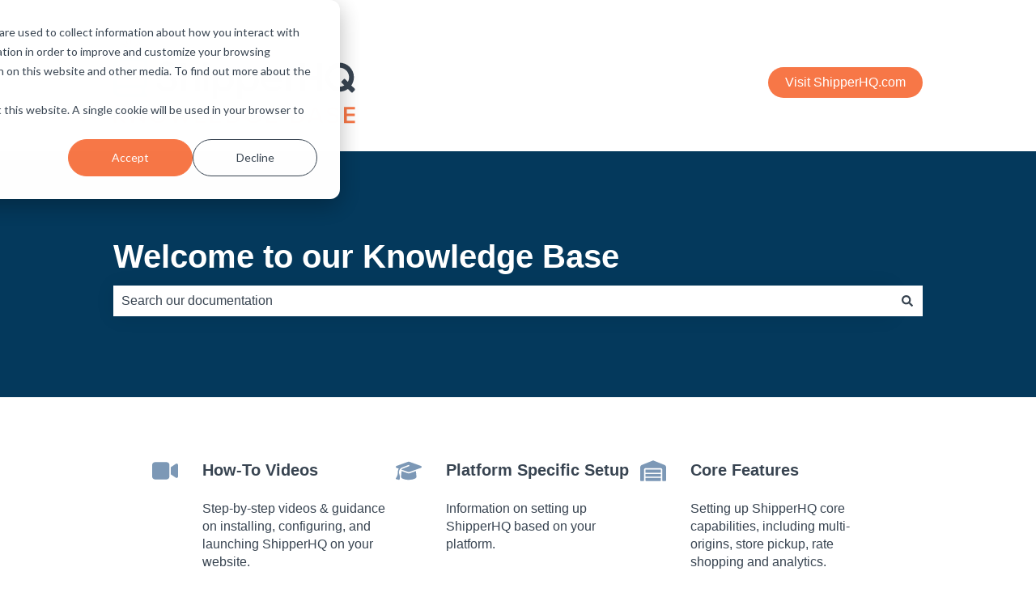

--- FILE ---
content_type: image/svg+xml
request_url: https://docs.shipperhq.com/hubfs/SHQ-Knowledge%20Base%20Logo.svg
body_size: 4441
content:
<svg width="452" height="174" viewBox="0 0 452 174" fill="none" xmlns="http://www.w3.org/2000/svg">
<g clip-path="url(#clip0_265_9237)">
<path d="M296.155 68.0786C285.09 68.0786 276.145 77.0234 276.145 88.0522C276.145 99.081 285.09 108.044 296.155 108.044C303.016 108.044 309.176 105.61 313.51 101.718L313.547 101.681C314.248 101.018 314.266 99.8925 313.584 99.2101L310.744 96.3699C310.098 95.7244 309.047 95.706 308.383 96.3331C305.856 98.7122 302.223 100.206 298.202 100.206C291.083 100.206 285.219 95.54 284.499 89.5276H313.676C314.321 89.5276 314.949 89.2879 315.391 88.8268C315.852 88.3657 316.11 87.7387 316.11 87.1116V87.001C315.576 76.4701 306.834 68.0786 296.155 68.0786ZM285.735 82.6116C287.026 78.6648 291.01 75.7693 295.713 75.7693C300.416 75.7693 304.399 78.6464 305.672 82.6116H285.717H285.735Z" fill="#384451"/>
<path d="M206.818 68.0786C201.949 68.0786 197.504 70.0704 194.185 73.3348V70.4762C194.185 69.5725 193.447 68.7979 192.506 68.7979H186.789C185.867 68.7979 185.111 69.554 185.111 70.4762V120.77C185.111 121.674 185.849 122.43 186.789 122.43H192.506C193.429 122.43 194.185 121.692 194.185 120.77V102.806C197.523 106.071 201.949 108.063 206.818 108.063C217.165 108.063 225.538 99.1179 225.538 88.0707C225.538 77.0234 217.165 68.0971 206.818 68.0971V68.0786ZM205.582 99.579C199.533 99.579 194.664 94.249 194.664 87.6834C194.664 81.1177 199.533 75.8246 205.582 75.8246C211.632 75.8246 216.501 81.1361 216.501 87.6834C216.501 94.2306 211.613 99.579 205.582 99.579Z" fill="#384451"/>
<path d="M253.239 68.0786C248.37 68.0786 243.925 70.0704 240.605 73.3348V70.4762C240.605 69.5725 239.868 68.7979 238.927 68.7979H233.21C232.288 68.7979 231.532 69.554 231.532 70.4762V120.77C231.532 121.674 232.269 122.43 233.21 122.43H238.927C239.849 122.43 240.605 121.692 240.605 120.77V102.806C243.944 106.071 248.37 108.063 253.239 108.063C263.585 108.063 271.958 99.1179 271.958 88.0707C271.958 77.0234 263.585 68.0971 253.239 68.0971V68.0786ZM252.003 99.579C245.954 99.579 241.085 94.249 241.085 87.6834C241.085 81.1177 245.954 75.8246 252.003 75.8246C258.052 75.8246 262.921 81.1361 262.921 87.6834C262.921 94.2306 258.034 99.579 252.003 99.579Z" fill="#384451"/>
<path d="M173.234 51.8489C171.684 51.8489 170.227 52.4391 169.195 53.4719C168.162 54.5231 167.572 55.9616 167.572 57.5108C167.572 59.06 168.162 60.517 169.195 61.5498C170.246 62.5826 171.684 63.1728 173.234 63.1728C174.783 63.1728 176.24 62.5826 177.273 61.5498C178.305 60.4986 178.896 59.06 178.896 57.5108C178.896 55.9616 178.305 54.5047 177.273 53.4719C176.221 52.4391 174.783 51.8489 173.234 51.8489Z" fill="#384451"/>
<path d="M106.323 76.802L98.448 73.7958C92.8045 71.7302 92.0852 69.0929 92.0852 67.0273C92.0852 62.3982 96.5115 60.2957 100.606 60.2957C104.7 60.2957 107.872 61.9186 109.403 65.0908L109.956 66.2896C110.454 67.3593 111.672 67.8757 112.778 67.4884L116.706 66.1421C117.961 65.7179 118.606 64.3162 118.09 63.0805L117.739 62.2137C115.028 55.7218 108.573 51.8488 100.495 51.8488C91.6426 51.8488 82.6978 57.1419 82.6978 67.2486C82.6978 72.0806 84.9294 78.591 95.534 82.1504L103.372 84.7324C108.149 86.4476 110.565 88.9743 110.565 92.2018C110.565 96.5174 106.434 99.4314 100.237 99.4314C96.0689 99.6527 91.9192 97.79 89.7983 94.1567L89.0053 92.792C88.4889 91.9252 87.4745 91.4825 86.497 91.7038L85.9622 91.8329L82.8269 92.5522L82.4027 92.6444C81.0379 92.958 80.2818 94.4149 80.7797 95.7059L81.1117 96.5912C83.8044 103.581 91.4028 107.731 100.532 108.026C112.022 108.026 119.749 101.552 119.749 91.9067C119.749 85.1566 114.715 79.4947 106.342 76.7836L106.323 76.802Z" fill="#384451"/>
<path d="M176.092 68.7794H170.394C169.467 68.7794 168.715 69.5308 168.715 70.4577V105.665C168.715 106.592 169.467 107.343 170.394 107.343H176.092C177.019 107.343 177.771 106.592 177.771 105.665V70.4577C177.771 69.5308 177.019 68.7794 176.092 68.7794Z" fill="#384451"/>
<path d="M388.683 53.7855H382.726C381.804 53.7855 381.048 54.5416 381.048 55.4638V77.9087H358.879V55.4638C358.879 54.5416 358.123 53.7855 357.201 53.7855H351.244C350.322 53.7855 349.566 54.5416 349.566 55.4638V105.647C349.566 106.569 350.322 107.307 351.244 107.307H357.201C358.123 107.307 358.879 106.569 358.879 105.647V86.2449H381.048V105.647C381.048 106.569 381.804 107.307 382.726 107.307H388.683C389.605 107.307 390.361 106.569 390.361 105.647V55.4638C390.361 54.5416 389.605 53.7855 388.683 53.7855Z" fill="#384451"/>
<path d="M444.62 96.2962C447.626 91.9253 449.397 86.6137 449.397 80.9149C449.397 65.9209 437.335 53.7855 422.433 53.7855C407.532 53.7855 395.47 65.9209 395.47 80.9149C395.47 95.9089 407.55 108.063 422.433 108.063C428.335 108.063 433.776 106.126 438.22 102.88L444.62 109.298C445.303 109.962 446.372 109.962 447.018 109.298L451.112 105.204C451.776 104.54 451.776 103.47 451.112 102.807L444.602 96.3147L444.62 96.2962ZM438.055 89.7121L432.872 84.5481C432.208 83.8842 431.138 83.8842 430.474 84.5481L426.38 88.6424C425.698 89.3248 425.698 90.3945 426.38 91.04L431.563 96.2225C428.888 97.7901 425.753 98.7122 422.415 98.7122C412.493 98.7122 404.452 90.7449 404.452 80.8964C404.452 71.048 412.493 63.0807 422.415 63.0807C432.337 63.0807 440.378 71.0664 440.378 80.8964C440.378 84.0871 439.511 87.1117 438.018 89.6937L438.055 89.7121Z" fill="#384451"/>
<path d="M148.539 67.9865C143.762 67.9865 139.299 69.8308 135.703 72.966V55.4822C135.703 54.5416 134.946 53.8039 134.024 53.8039H128.325C127.403 53.8039 126.647 54.5416 126.647 55.4822V105.665C126.647 106.606 127.403 107.344 128.325 107.344H134.024C134.946 107.344 135.703 106.606 135.703 105.665V87.0379C135.703 80.5829 140.774 76.5439 145.404 76.5439C149.147 76.5439 152.301 78.7571 152.301 83.8842V105.665C152.301 106.606 153.057 107.344 153.979 107.344H159.678C160.6 107.344 161.357 106.606 161.357 105.665V83.1834C161.357 73.9066 155.602 68.0049 148.52 68.0049L148.539 67.9865Z" fill="#384451"/>
<path d="M341.801 68.2076L340.437 68.1154C336.656 67.8387 332.967 70.3839 331.049 74.1093V70.4945C331.049 69.5724 330.293 68.8162 329.371 68.8162H323.672C322.75 68.8162 321.994 69.5724 321.994 70.4945V105.665C321.994 106.587 322.75 107.343 323.672 107.343H329.371C330.293 107.343 331.049 106.587 331.049 105.665V92.5153C331.049 78.6647 336.545 76.5991 339.828 76.5991C340.455 76.636 341.101 76.6913 341.746 76.8204C342.539 76.9495 343.166 76.8204 343.627 76.3962C344.217 75.9167 344.494 75.0868 344.494 73.8696V71.7671C344.494 70.9003 344.199 68.3736 341.82 68.1892L341.801 68.2076Z" fill="#384451"/>
<path d="M46.0334 64.2424V67.7834C46.0334 68.5211 45.4433 69.1113 44.7056 69.1113H19.4204C18.6827 69.1113 18.0925 68.5211 18.0925 67.7834V64.2424C18.0925 63.5047 18.6827 62.9145 19.4204 62.9145H44.7056C45.4433 62.9145 46.0334 63.5231 46.0334 64.2424Z" fill="#03C6F4"/>
<path d="M46.0334 80.8041V84.3451C46.0334 85.0828 45.4433 85.673 44.7056 85.673H19.4204C18.6827 85.673 18.0925 85.0828 18.0925 84.3451V80.8041C18.0925 80.0664 18.6827 79.4762 19.4204 79.4762H44.7056C45.4433 79.4762 46.0334 80.0848 46.0334 80.8041Z" fill="#03C6F4"/>
<path d="M32.0721 20.9387C31.3529 20.9387 30.7811 20.3669 30.7811 19.6477V7.29097C30.7811 6.5717 31.3529 5.99997 32.0721 5.99997C32.7914 5.99997 33.3631 6.5717 33.3631 7.29097V19.6477C33.3631 20.3669 32.7914 20.9387 32.0721 20.9387ZM26.1151 24.3875C26.4655 23.7604 26.2626 22.9858 25.6356 22.617L14.9387 16.4386C14.3117 16.0882 13.5371 16.2911 13.1682 16.9181C12.8178 17.5452 13.0207 18.3198 13.6477 18.6886L24.3446 24.867C24.9716 25.2174 25.7462 25.0145 26.1151 24.3875ZM14.9387 39.2155L25.6356 33.0372C26.2626 32.6868 26.4655 31.8937 26.1151 31.2667C25.7647 30.6396 24.9716 30.4367 24.3446 30.7872L13.6477 36.9655C13.0207 37.3159 12.8178 38.109 13.1682 38.736C13.5186 39.3631 14.3117 39.5659 14.9387 39.2155ZM50.9761 38.736C51.3265 38.109 51.1236 37.3344 50.4965 36.9655L39.7997 30.7872C39.1726 30.4367 38.398 30.6396 38.0292 31.2667C37.6788 31.8937 37.8816 32.6683 38.5087 33.0372L49.2055 39.2155C49.8326 39.5659 50.6072 39.3631 50.9761 38.736ZM39.7997 24.867L50.4965 18.6886C51.1236 18.3382 51.3265 17.5452 50.9761 16.9181C50.6256 16.2911 49.8326 16.0882 49.2055 16.4386L38.5087 22.617C37.8816 22.9674 37.6788 23.7604 38.0292 24.3875C38.3796 25.0145 39.1726 25.2174 39.7997 24.867ZM23.3856 27.8363C23.3856 27.117 22.8138 26.5453 22.0946 26.5453H17.2072C16.4879 26.5453 15.9162 27.117 15.9162 27.8363C15.9162 28.5556 16.4879 29.1273 17.2072 29.1273H22.0946C22.8138 29.1273 23.3856 28.5556 23.3856 27.8363ZM48.2281 27.8363C48.2281 27.117 47.6563 26.5453 46.9371 26.5453H42.0497C41.3305 26.5453 40.7587 27.117 40.7587 27.8363C40.7587 28.5556 41.3305 29.1273 42.0497 29.1273H46.9371C47.6563 29.1273 48.2281 28.5556 48.2281 27.8363ZM38.1767 19.8321L40.6112 15.6087C40.9616 14.9816 40.7587 14.207 40.1317 13.8382C39.5046 13.4878 38.73 13.6906 38.3612 14.3177L35.9267 18.5411C35.5763 19.1682 35.7792 19.9428 36.4062 20.3116C37.0333 20.662 37.8079 20.4592 38.1767 19.8321ZM27.7196 20.2932C28.3467 19.9428 28.5496 19.1497 28.1991 18.5227L25.7647 14.2993C25.4143 13.6722 24.6212 13.4693 23.9942 13.8197C23.3671 14.1701 23.1643 14.9632 23.5147 15.5903L25.9491 19.8137C26.2995 20.4407 27.0926 20.6436 27.7196 20.2932Z" fill="#F77747"/>
<path d="M64.1258 94.2674V53.3611C64.1258 48.9349 60.5479 45.3385 56.1216 45.3385H34.6172L33.0865 30.8424C34.359 30.4367 35.2812 29.2379 35.2812 27.8178C35.2812 26.0657 33.8242 24.6456 32.0721 24.6456C30.32 24.6456 28.8999 26.0657 28.8999 27.8178C28.8999 29.2379 29.8221 30.4367 31.0578 30.8424L29.527 45.3385H12.5965C5.64351 45.3385 0 50.982 0 57.935V105.72H0.0737731C0.0184445 106.089 0 106.477 0 106.864C0 113.19 5.12711 118.317 11.453 118.317H60.6954C62.595 118.317 64.1258 116.786 64.1258 114.886C64.1258 112.987 62.595 111.456 60.6954 111.456H59.5519V101.515C62.263 100.224 64.1258 97.458 64.1258 94.2674ZM52.6912 111.456H11.453C8.92634 111.456 6.87918 109.409 6.87918 106.864C6.87918 104.319 8.92634 102.29 11.453 102.29H52.6912V111.456ZM57.265 94.2674C57.265 94.9129 56.7486 95.4108 56.1216 95.4108H11.453C9.83004 95.4108 8.28084 95.7612 6.87918 96.3699V57.935C6.87918 54.7812 9.44274 52.2177 12.5965 52.2177H56.1216C56.7486 52.2177 57.265 52.7341 57.265 53.3611V94.2674Z" fill="#03C6F4"/>
<path d="M18.3138 166.895L8.18871 154.188L5.56983 157.268V166.895H0.276733V136.723H5.56983V151.108L17.3732 136.723H23.9389L11.6744 150.961L24.8426 166.877H18.3323L18.3138 166.895Z" fill="#F77747"/>
<path d="M53.8162 166.895L38.0845 144.912V166.895H32.7914V136.723H38.2136L53.6318 158.117V136.723H58.9249V166.895H53.8162Z" fill="#F77747"/>
<path d="M83.8413 136.225C92.8783 136.225 99.2595 142.827 99.2595 151.827C99.2595 160.828 92.8783 167.43 83.8413 167.43C74.8043 167.43 68.4231 160.828 68.4231 151.827C68.4231 142.827 74.8043 136.225 83.8413 136.225ZM83.8413 140.928C77.7367 140.928 73.8453 145.594 73.8453 151.827C73.8453 158.061 77.7367 162.727 83.8413 162.727C89.9459 162.727 93.8373 158.024 93.8373 151.827C93.8373 145.631 89.909 140.928 83.8413 140.928Z" fill="#F77747"/>
<path d="M130.981 166.895L125.098 144.635L119.27 166.895H113.608L104.977 136.723H110.897L116.78 159.979L123.014 136.723H127.219L133.452 159.979L139.28 136.723H145.201L136.606 166.895H130.944H130.981Z" fill="#F77747"/>
<path d="M153.186 166.895V136.723H158.479V162.229H171.777V166.895H153.186Z" fill="#F77747"/>
<path d="M180.998 166.895V136.723H201.672V141.389H186.291V149.209H201.359V153.875H186.291V162.248H201.672V166.914H180.998V166.895Z" fill="#F77747"/>
<path d="M211.521 166.895V136.723H222.734C232.14 136.723 238.521 142.957 238.521 151.828C238.521 160.699 232.14 166.895 222.734 166.895H211.521ZM216.814 162.229H222.734C229.3 162.229 233.099 157.526 233.099 151.828C233.099 146.129 229.484 141.389 222.734 141.389H216.814V162.229Z" fill="#F77747"/>
<path d="M262.534 136.225C268.417 136.225 272.253 139.028 274.706 142.514L270.372 144.948C268.786 142.68 265.946 140.928 262.552 140.928C256.577 140.928 252.151 145.502 252.151 151.828C252.151 158.153 256.577 162.764 262.552 162.764C265.632 162.764 268.343 161.326 269.69 160.053V155.35H260.69V150.684H274.983V161.99C271.995 165.291 267.79 167.467 262.552 167.467C253.829 167.467 246.728 161.27 246.728 151.809C246.728 142.348 253.829 136.206 262.552 136.206L262.534 136.225Z" fill="#F77747"/>
<path d="M284.923 166.895V136.723H305.598V141.389H290.217V149.209H305.284V153.875H290.217V162.248H305.598V166.914H284.923V166.895Z" fill="#F77747"/>
<path d="M331.492 166.895V136.723H346.32C351.834 136.723 354.914 140.153 354.914 144.414C354.914 148.213 352.48 150.739 349.658 151.33C352.867 151.828 355.486 155.037 355.486 158.744C355.486 163.41 352.369 166.877 346.707 166.877H331.473L331.492 166.895ZM336.785 149.209H345.25C347.961 149.209 349.51 147.586 349.51 145.317C349.51 143.049 347.98 141.389 345.25 141.389H336.785V149.209ZM336.785 162.229H345.471C348.367 162.229 350.082 160.643 350.082 158.024C350.082 155.756 348.496 153.856 345.471 153.856H336.785V162.229Z" fill="#F77747"/>
<path d="M386.581 166.895L384.367 161.104H370.074L367.861 166.895H362.07L373.929 136.723H380.531L392.39 166.895H386.599H386.581ZM377.212 141.205L371.55 156.438H382.855L377.193 141.205H377.212Z" fill="#F77747"/>
<path d="M400.634 158.578C402.718 160.791 405.964 162.746 410.169 162.746C414.374 162.746 416.237 160.625 416.237 158.633C416.237 155.922 413.028 155.11 409.357 154.151C404.433 152.934 398.642 151.477 398.642 145.114C398.642 140.135 403.032 136.299 409.634 136.299C414.337 136.299 418.136 137.793 420.94 140.504L417.915 144.432C415.554 142.071 412.345 141.002 409.191 141.002C406.038 141.002 404.083 142.495 404.083 144.764C404.083 147.032 407.163 147.881 410.722 148.785C415.702 150.057 421.622 151.588 421.622 158.153C421.622 163.17 418.099 167.467 409.948 167.467C404.378 167.467 400.357 165.531 397.683 162.672L400.616 158.596L400.634 158.578Z" fill="#F77747"/>
<path d="M430.935 166.895V136.723H451.61V141.389H436.229V149.209H451.296V153.875H436.229V162.248H451.61V166.914H430.935V166.895Z" fill="#F77747"/>
</g>
<defs>
<clipPath id="clip0_265_9237">
<rect width="451.612" height="173.553" fill="white"/>
</clipPath>
</defs>
</svg>
